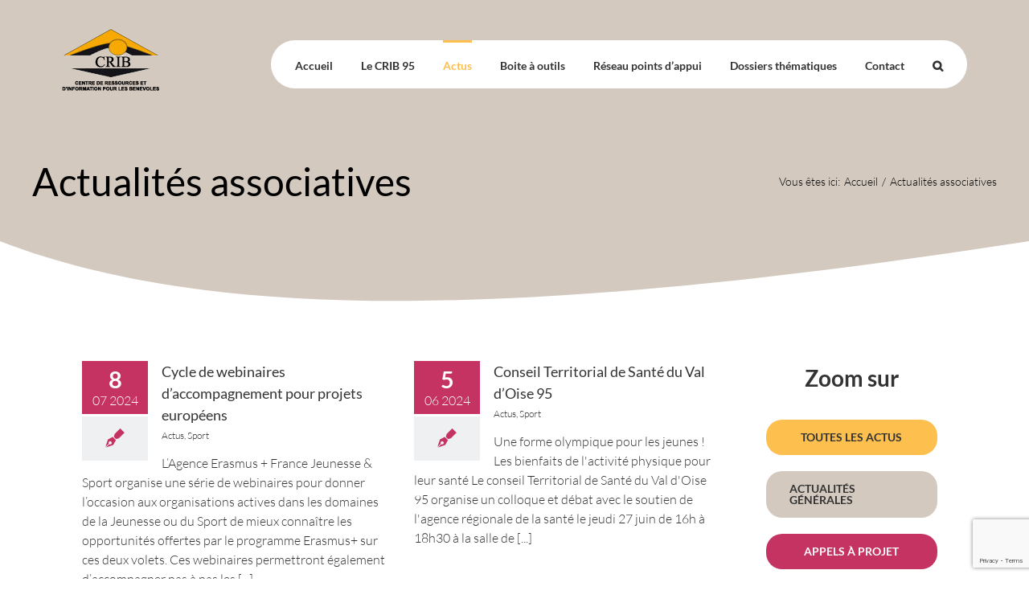

--- FILE ---
content_type: text/html; charset=utf-8
request_url: https://www.google.com/recaptcha/api2/anchor?ar=1&k=6LcQxy0lAAAAAPS0Wrg4AfH5D_QoiC5_1QMKC4TG&co=aHR0cHM6Ly93d3cuY3JpYjk1LmNvbTo0NDM.&hl=en&v=PoyoqOPhxBO7pBk68S4YbpHZ&size=invisible&anchor-ms=20000&execute-ms=30000&cb=r6f3yy3a0n31
body_size: 48733
content:
<!DOCTYPE HTML><html dir="ltr" lang="en"><head><meta http-equiv="Content-Type" content="text/html; charset=UTF-8">
<meta http-equiv="X-UA-Compatible" content="IE=edge">
<title>reCAPTCHA</title>
<style type="text/css">
/* cyrillic-ext */
@font-face {
  font-family: 'Roboto';
  font-style: normal;
  font-weight: 400;
  font-stretch: 100%;
  src: url(//fonts.gstatic.com/s/roboto/v48/KFO7CnqEu92Fr1ME7kSn66aGLdTylUAMa3GUBHMdazTgWw.woff2) format('woff2');
  unicode-range: U+0460-052F, U+1C80-1C8A, U+20B4, U+2DE0-2DFF, U+A640-A69F, U+FE2E-FE2F;
}
/* cyrillic */
@font-face {
  font-family: 'Roboto';
  font-style: normal;
  font-weight: 400;
  font-stretch: 100%;
  src: url(//fonts.gstatic.com/s/roboto/v48/KFO7CnqEu92Fr1ME7kSn66aGLdTylUAMa3iUBHMdazTgWw.woff2) format('woff2');
  unicode-range: U+0301, U+0400-045F, U+0490-0491, U+04B0-04B1, U+2116;
}
/* greek-ext */
@font-face {
  font-family: 'Roboto';
  font-style: normal;
  font-weight: 400;
  font-stretch: 100%;
  src: url(//fonts.gstatic.com/s/roboto/v48/KFO7CnqEu92Fr1ME7kSn66aGLdTylUAMa3CUBHMdazTgWw.woff2) format('woff2');
  unicode-range: U+1F00-1FFF;
}
/* greek */
@font-face {
  font-family: 'Roboto';
  font-style: normal;
  font-weight: 400;
  font-stretch: 100%;
  src: url(//fonts.gstatic.com/s/roboto/v48/KFO7CnqEu92Fr1ME7kSn66aGLdTylUAMa3-UBHMdazTgWw.woff2) format('woff2');
  unicode-range: U+0370-0377, U+037A-037F, U+0384-038A, U+038C, U+038E-03A1, U+03A3-03FF;
}
/* math */
@font-face {
  font-family: 'Roboto';
  font-style: normal;
  font-weight: 400;
  font-stretch: 100%;
  src: url(//fonts.gstatic.com/s/roboto/v48/KFO7CnqEu92Fr1ME7kSn66aGLdTylUAMawCUBHMdazTgWw.woff2) format('woff2');
  unicode-range: U+0302-0303, U+0305, U+0307-0308, U+0310, U+0312, U+0315, U+031A, U+0326-0327, U+032C, U+032F-0330, U+0332-0333, U+0338, U+033A, U+0346, U+034D, U+0391-03A1, U+03A3-03A9, U+03B1-03C9, U+03D1, U+03D5-03D6, U+03F0-03F1, U+03F4-03F5, U+2016-2017, U+2034-2038, U+203C, U+2040, U+2043, U+2047, U+2050, U+2057, U+205F, U+2070-2071, U+2074-208E, U+2090-209C, U+20D0-20DC, U+20E1, U+20E5-20EF, U+2100-2112, U+2114-2115, U+2117-2121, U+2123-214F, U+2190, U+2192, U+2194-21AE, U+21B0-21E5, U+21F1-21F2, U+21F4-2211, U+2213-2214, U+2216-22FF, U+2308-230B, U+2310, U+2319, U+231C-2321, U+2336-237A, U+237C, U+2395, U+239B-23B7, U+23D0, U+23DC-23E1, U+2474-2475, U+25AF, U+25B3, U+25B7, U+25BD, U+25C1, U+25CA, U+25CC, U+25FB, U+266D-266F, U+27C0-27FF, U+2900-2AFF, U+2B0E-2B11, U+2B30-2B4C, U+2BFE, U+3030, U+FF5B, U+FF5D, U+1D400-1D7FF, U+1EE00-1EEFF;
}
/* symbols */
@font-face {
  font-family: 'Roboto';
  font-style: normal;
  font-weight: 400;
  font-stretch: 100%;
  src: url(//fonts.gstatic.com/s/roboto/v48/KFO7CnqEu92Fr1ME7kSn66aGLdTylUAMaxKUBHMdazTgWw.woff2) format('woff2');
  unicode-range: U+0001-000C, U+000E-001F, U+007F-009F, U+20DD-20E0, U+20E2-20E4, U+2150-218F, U+2190, U+2192, U+2194-2199, U+21AF, U+21E6-21F0, U+21F3, U+2218-2219, U+2299, U+22C4-22C6, U+2300-243F, U+2440-244A, U+2460-24FF, U+25A0-27BF, U+2800-28FF, U+2921-2922, U+2981, U+29BF, U+29EB, U+2B00-2BFF, U+4DC0-4DFF, U+FFF9-FFFB, U+10140-1018E, U+10190-1019C, U+101A0, U+101D0-101FD, U+102E0-102FB, U+10E60-10E7E, U+1D2C0-1D2D3, U+1D2E0-1D37F, U+1F000-1F0FF, U+1F100-1F1AD, U+1F1E6-1F1FF, U+1F30D-1F30F, U+1F315, U+1F31C, U+1F31E, U+1F320-1F32C, U+1F336, U+1F378, U+1F37D, U+1F382, U+1F393-1F39F, U+1F3A7-1F3A8, U+1F3AC-1F3AF, U+1F3C2, U+1F3C4-1F3C6, U+1F3CA-1F3CE, U+1F3D4-1F3E0, U+1F3ED, U+1F3F1-1F3F3, U+1F3F5-1F3F7, U+1F408, U+1F415, U+1F41F, U+1F426, U+1F43F, U+1F441-1F442, U+1F444, U+1F446-1F449, U+1F44C-1F44E, U+1F453, U+1F46A, U+1F47D, U+1F4A3, U+1F4B0, U+1F4B3, U+1F4B9, U+1F4BB, U+1F4BF, U+1F4C8-1F4CB, U+1F4D6, U+1F4DA, U+1F4DF, U+1F4E3-1F4E6, U+1F4EA-1F4ED, U+1F4F7, U+1F4F9-1F4FB, U+1F4FD-1F4FE, U+1F503, U+1F507-1F50B, U+1F50D, U+1F512-1F513, U+1F53E-1F54A, U+1F54F-1F5FA, U+1F610, U+1F650-1F67F, U+1F687, U+1F68D, U+1F691, U+1F694, U+1F698, U+1F6AD, U+1F6B2, U+1F6B9-1F6BA, U+1F6BC, U+1F6C6-1F6CF, U+1F6D3-1F6D7, U+1F6E0-1F6EA, U+1F6F0-1F6F3, U+1F6F7-1F6FC, U+1F700-1F7FF, U+1F800-1F80B, U+1F810-1F847, U+1F850-1F859, U+1F860-1F887, U+1F890-1F8AD, U+1F8B0-1F8BB, U+1F8C0-1F8C1, U+1F900-1F90B, U+1F93B, U+1F946, U+1F984, U+1F996, U+1F9E9, U+1FA00-1FA6F, U+1FA70-1FA7C, U+1FA80-1FA89, U+1FA8F-1FAC6, U+1FACE-1FADC, U+1FADF-1FAE9, U+1FAF0-1FAF8, U+1FB00-1FBFF;
}
/* vietnamese */
@font-face {
  font-family: 'Roboto';
  font-style: normal;
  font-weight: 400;
  font-stretch: 100%;
  src: url(//fonts.gstatic.com/s/roboto/v48/KFO7CnqEu92Fr1ME7kSn66aGLdTylUAMa3OUBHMdazTgWw.woff2) format('woff2');
  unicode-range: U+0102-0103, U+0110-0111, U+0128-0129, U+0168-0169, U+01A0-01A1, U+01AF-01B0, U+0300-0301, U+0303-0304, U+0308-0309, U+0323, U+0329, U+1EA0-1EF9, U+20AB;
}
/* latin-ext */
@font-face {
  font-family: 'Roboto';
  font-style: normal;
  font-weight: 400;
  font-stretch: 100%;
  src: url(//fonts.gstatic.com/s/roboto/v48/KFO7CnqEu92Fr1ME7kSn66aGLdTylUAMa3KUBHMdazTgWw.woff2) format('woff2');
  unicode-range: U+0100-02BA, U+02BD-02C5, U+02C7-02CC, U+02CE-02D7, U+02DD-02FF, U+0304, U+0308, U+0329, U+1D00-1DBF, U+1E00-1E9F, U+1EF2-1EFF, U+2020, U+20A0-20AB, U+20AD-20C0, U+2113, U+2C60-2C7F, U+A720-A7FF;
}
/* latin */
@font-face {
  font-family: 'Roboto';
  font-style: normal;
  font-weight: 400;
  font-stretch: 100%;
  src: url(//fonts.gstatic.com/s/roboto/v48/KFO7CnqEu92Fr1ME7kSn66aGLdTylUAMa3yUBHMdazQ.woff2) format('woff2');
  unicode-range: U+0000-00FF, U+0131, U+0152-0153, U+02BB-02BC, U+02C6, U+02DA, U+02DC, U+0304, U+0308, U+0329, U+2000-206F, U+20AC, U+2122, U+2191, U+2193, U+2212, U+2215, U+FEFF, U+FFFD;
}
/* cyrillic-ext */
@font-face {
  font-family: 'Roboto';
  font-style: normal;
  font-weight: 500;
  font-stretch: 100%;
  src: url(//fonts.gstatic.com/s/roboto/v48/KFO7CnqEu92Fr1ME7kSn66aGLdTylUAMa3GUBHMdazTgWw.woff2) format('woff2');
  unicode-range: U+0460-052F, U+1C80-1C8A, U+20B4, U+2DE0-2DFF, U+A640-A69F, U+FE2E-FE2F;
}
/* cyrillic */
@font-face {
  font-family: 'Roboto';
  font-style: normal;
  font-weight: 500;
  font-stretch: 100%;
  src: url(//fonts.gstatic.com/s/roboto/v48/KFO7CnqEu92Fr1ME7kSn66aGLdTylUAMa3iUBHMdazTgWw.woff2) format('woff2');
  unicode-range: U+0301, U+0400-045F, U+0490-0491, U+04B0-04B1, U+2116;
}
/* greek-ext */
@font-face {
  font-family: 'Roboto';
  font-style: normal;
  font-weight: 500;
  font-stretch: 100%;
  src: url(//fonts.gstatic.com/s/roboto/v48/KFO7CnqEu92Fr1ME7kSn66aGLdTylUAMa3CUBHMdazTgWw.woff2) format('woff2');
  unicode-range: U+1F00-1FFF;
}
/* greek */
@font-face {
  font-family: 'Roboto';
  font-style: normal;
  font-weight: 500;
  font-stretch: 100%;
  src: url(//fonts.gstatic.com/s/roboto/v48/KFO7CnqEu92Fr1ME7kSn66aGLdTylUAMa3-UBHMdazTgWw.woff2) format('woff2');
  unicode-range: U+0370-0377, U+037A-037F, U+0384-038A, U+038C, U+038E-03A1, U+03A3-03FF;
}
/* math */
@font-face {
  font-family: 'Roboto';
  font-style: normal;
  font-weight: 500;
  font-stretch: 100%;
  src: url(//fonts.gstatic.com/s/roboto/v48/KFO7CnqEu92Fr1ME7kSn66aGLdTylUAMawCUBHMdazTgWw.woff2) format('woff2');
  unicode-range: U+0302-0303, U+0305, U+0307-0308, U+0310, U+0312, U+0315, U+031A, U+0326-0327, U+032C, U+032F-0330, U+0332-0333, U+0338, U+033A, U+0346, U+034D, U+0391-03A1, U+03A3-03A9, U+03B1-03C9, U+03D1, U+03D5-03D6, U+03F0-03F1, U+03F4-03F5, U+2016-2017, U+2034-2038, U+203C, U+2040, U+2043, U+2047, U+2050, U+2057, U+205F, U+2070-2071, U+2074-208E, U+2090-209C, U+20D0-20DC, U+20E1, U+20E5-20EF, U+2100-2112, U+2114-2115, U+2117-2121, U+2123-214F, U+2190, U+2192, U+2194-21AE, U+21B0-21E5, U+21F1-21F2, U+21F4-2211, U+2213-2214, U+2216-22FF, U+2308-230B, U+2310, U+2319, U+231C-2321, U+2336-237A, U+237C, U+2395, U+239B-23B7, U+23D0, U+23DC-23E1, U+2474-2475, U+25AF, U+25B3, U+25B7, U+25BD, U+25C1, U+25CA, U+25CC, U+25FB, U+266D-266F, U+27C0-27FF, U+2900-2AFF, U+2B0E-2B11, U+2B30-2B4C, U+2BFE, U+3030, U+FF5B, U+FF5D, U+1D400-1D7FF, U+1EE00-1EEFF;
}
/* symbols */
@font-face {
  font-family: 'Roboto';
  font-style: normal;
  font-weight: 500;
  font-stretch: 100%;
  src: url(//fonts.gstatic.com/s/roboto/v48/KFO7CnqEu92Fr1ME7kSn66aGLdTylUAMaxKUBHMdazTgWw.woff2) format('woff2');
  unicode-range: U+0001-000C, U+000E-001F, U+007F-009F, U+20DD-20E0, U+20E2-20E4, U+2150-218F, U+2190, U+2192, U+2194-2199, U+21AF, U+21E6-21F0, U+21F3, U+2218-2219, U+2299, U+22C4-22C6, U+2300-243F, U+2440-244A, U+2460-24FF, U+25A0-27BF, U+2800-28FF, U+2921-2922, U+2981, U+29BF, U+29EB, U+2B00-2BFF, U+4DC0-4DFF, U+FFF9-FFFB, U+10140-1018E, U+10190-1019C, U+101A0, U+101D0-101FD, U+102E0-102FB, U+10E60-10E7E, U+1D2C0-1D2D3, U+1D2E0-1D37F, U+1F000-1F0FF, U+1F100-1F1AD, U+1F1E6-1F1FF, U+1F30D-1F30F, U+1F315, U+1F31C, U+1F31E, U+1F320-1F32C, U+1F336, U+1F378, U+1F37D, U+1F382, U+1F393-1F39F, U+1F3A7-1F3A8, U+1F3AC-1F3AF, U+1F3C2, U+1F3C4-1F3C6, U+1F3CA-1F3CE, U+1F3D4-1F3E0, U+1F3ED, U+1F3F1-1F3F3, U+1F3F5-1F3F7, U+1F408, U+1F415, U+1F41F, U+1F426, U+1F43F, U+1F441-1F442, U+1F444, U+1F446-1F449, U+1F44C-1F44E, U+1F453, U+1F46A, U+1F47D, U+1F4A3, U+1F4B0, U+1F4B3, U+1F4B9, U+1F4BB, U+1F4BF, U+1F4C8-1F4CB, U+1F4D6, U+1F4DA, U+1F4DF, U+1F4E3-1F4E6, U+1F4EA-1F4ED, U+1F4F7, U+1F4F9-1F4FB, U+1F4FD-1F4FE, U+1F503, U+1F507-1F50B, U+1F50D, U+1F512-1F513, U+1F53E-1F54A, U+1F54F-1F5FA, U+1F610, U+1F650-1F67F, U+1F687, U+1F68D, U+1F691, U+1F694, U+1F698, U+1F6AD, U+1F6B2, U+1F6B9-1F6BA, U+1F6BC, U+1F6C6-1F6CF, U+1F6D3-1F6D7, U+1F6E0-1F6EA, U+1F6F0-1F6F3, U+1F6F7-1F6FC, U+1F700-1F7FF, U+1F800-1F80B, U+1F810-1F847, U+1F850-1F859, U+1F860-1F887, U+1F890-1F8AD, U+1F8B0-1F8BB, U+1F8C0-1F8C1, U+1F900-1F90B, U+1F93B, U+1F946, U+1F984, U+1F996, U+1F9E9, U+1FA00-1FA6F, U+1FA70-1FA7C, U+1FA80-1FA89, U+1FA8F-1FAC6, U+1FACE-1FADC, U+1FADF-1FAE9, U+1FAF0-1FAF8, U+1FB00-1FBFF;
}
/* vietnamese */
@font-face {
  font-family: 'Roboto';
  font-style: normal;
  font-weight: 500;
  font-stretch: 100%;
  src: url(//fonts.gstatic.com/s/roboto/v48/KFO7CnqEu92Fr1ME7kSn66aGLdTylUAMa3OUBHMdazTgWw.woff2) format('woff2');
  unicode-range: U+0102-0103, U+0110-0111, U+0128-0129, U+0168-0169, U+01A0-01A1, U+01AF-01B0, U+0300-0301, U+0303-0304, U+0308-0309, U+0323, U+0329, U+1EA0-1EF9, U+20AB;
}
/* latin-ext */
@font-face {
  font-family: 'Roboto';
  font-style: normal;
  font-weight: 500;
  font-stretch: 100%;
  src: url(//fonts.gstatic.com/s/roboto/v48/KFO7CnqEu92Fr1ME7kSn66aGLdTylUAMa3KUBHMdazTgWw.woff2) format('woff2');
  unicode-range: U+0100-02BA, U+02BD-02C5, U+02C7-02CC, U+02CE-02D7, U+02DD-02FF, U+0304, U+0308, U+0329, U+1D00-1DBF, U+1E00-1E9F, U+1EF2-1EFF, U+2020, U+20A0-20AB, U+20AD-20C0, U+2113, U+2C60-2C7F, U+A720-A7FF;
}
/* latin */
@font-face {
  font-family: 'Roboto';
  font-style: normal;
  font-weight: 500;
  font-stretch: 100%;
  src: url(//fonts.gstatic.com/s/roboto/v48/KFO7CnqEu92Fr1ME7kSn66aGLdTylUAMa3yUBHMdazQ.woff2) format('woff2');
  unicode-range: U+0000-00FF, U+0131, U+0152-0153, U+02BB-02BC, U+02C6, U+02DA, U+02DC, U+0304, U+0308, U+0329, U+2000-206F, U+20AC, U+2122, U+2191, U+2193, U+2212, U+2215, U+FEFF, U+FFFD;
}
/* cyrillic-ext */
@font-face {
  font-family: 'Roboto';
  font-style: normal;
  font-weight: 900;
  font-stretch: 100%;
  src: url(//fonts.gstatic.com/s/roboto/v48/KFO7CnqEu92Fr1ME7kSn66aGLdTylUAMa3GUBHMdazTgWw.woff2) format('woff2');
  unicode-range: U+0460-052F, U+1C80-1C8A, U+20B4, U+2DE0-2DFF, U+A640-A69F, U+FE2E-FE2F;
}
/* cyrillic */
@font-face {
  font-family: 'Roboto';
  font-style: normal;
  font-weight: 900;
  font-stretch: 100%;
  src: url(//fonts.gstatic.com/s/roboto/v48/KFO7CnqEu92Fr1ME7kSn66aGLdTylUAMa3iUBHMdazTgWw.woff2) format('woff2');
  unicode-range: U+0301, U+0400-045F, U+0490-0491, U+04B0-04B1, U+2116;
}
/* greek-ext */
@font-face {
  font-family: 'Roboto';
  font-style: normal;
  font-weight: 900;
  font-stretch: 100%;
  src: url(//fonts.gstatic.com/s/roboto/v48/KFO7CnqEu92Fr1ME7kSn66aGLdTylUAMa3CUBHMdazTgWw.woff2) format('woff2');
  unicode-range: U+1F00-1FFF;
}
/* greek */
@font-face {
  font-family: 'Roboto';
  font-style: normal;
  font-weight: 900;
  font-stretch: 100%;
  src: url(//fonts.gstatic.com/s/roboto/v48/KFO7CnqEu92Fr1ME7kSn66aGLdTylUAMa3-UBHMdazTgWw.woff2) format('woff2');
  unicode-range: U+0370-0377, U+037A-037F, U+0384-038A, U+038C, U+038E-03A1, U+03A3-03FF;
}
/* math */
@font-face {
  font-family: 'Roboto';
  font-style: normal;
  font-weight: 900;
  font-stretch: 100%;
  src: url(//fonts.gstatic.com/s/roboto/v48/KFO7CnqEu92Fr1ME7kSn66aGLdTylUAMawCUBHMdazTgWw.woff2) format('woff2');
  unicode-range: U+0302-0303, U+0305, U+0307-0308, U+0310, U+0312, U+0315, U+031A, U+0326-0327, U+032C, U+032F-0330, U+0332-0333, U+0338, U+033A, U+0346, U+034D, U+0391-03A1, U+03A3-03A9, U+03B1-03C9, U+03D1, U+03D5-03D6, U+03F0-03F1, U+03F4-03F5, U+2016-2017, U+2034-2038, U+203C, U+2040, U+2043, U+2047, U+2050, U+2057, U+205F, U+2070-2071, U+2074-208E, U+2090-209C, U+20D0-20DC, U+20E1, U+20E5-20EF, U+2100-2112, U+2114-2115, U+2117-2121, U+2123-214F, U+2190, U+2192, U+2194-21AE, U+21B0-21E5, U+21F1-21F2, U+21F4-2211, U+2213-2214, U+2216-22FF, U+2308-230B, U+2310, U+2319, U+231C-2321, U+2336-237A, U+237C, U+2395, U+239B-23B7, U+23D0, U+23DC-23E1, U+2474-2475, U+25AF, U+25B3, U+25B7, U+25BD, U+25C1, U+25CA, U+25CC, U+25FB, U+266D-266F, U+27C0-27FF, U+2900-2AFF, U+2B0E-2B11, U+2B30-2B4C, U+2BFE, U+3030, U+FF5B, U+FF5D, U+1D400-1D7FF, U+1EE00-1EEFF;
}
/* symbols */
@font-face {
  font-family: 'Roboto';
  font-style: normal;
  font-weight: 900;
  font-stretch: 100%;
  src: url(//fonts.gstatic.com/s/roboto/v48/KFO7CnqEu92Fr1ME7kSn66aGLdTylUAMaxKUBHMdazTgWw.woff2) format('woff2');
  unicode-range: U+0001-000C, U+000E-001F, U+007F-009F, U+20DD-20E0, U+20E2-20E4, U+2150-218F, U+2190, U+2192, U+2194-2199, U+21AF, U+21E6-21F0, U+21F3, U+2218-2219, U+2299, U+22C4-22C6, U+2300-243F, U+2440-244A, U+2460-24FF, U+25A0-27BF, U+2800-28FF, U+2921-2922, U+2981, U+29BF, U+29EB, U+2B00-2BFF, U+4DC0-4DFF, U+FFF9-FFFB, U+10140-1018E, U+10190-1019C, U+101A0, U+101D0-101FD, U+102E0-102FB, U+10E60-10E7E, U+1D2C0-1D2D3, U+1D2E0-1D37F, U+1F000-1F0FF, U+1F100-1F1AD, U+1F1E6-1F1FF, U+1F30D-1F30F, U+1F315, U+1F31C, U+1F31E, U+1F320-1F32C, U+1F336, U+1F378, U+1F37D, U+1F382, U+1F393-1F39F, U+1F3A7-1F3A8, U+1F3AC-1F3AF, U+1F3C2, U+1F3C4-1F3C6, U+1F3CA-1F3CE, U+1F3D4-1F3E0, U+1F3ED, U+1F3F1-1F3F3, U+1F3F5-1F3F7, U+1F408, U+1F415, U+1F41F, U+1F426, U+1F43F, U+1F441-1F442, U+1F444, U+1F446-1F449, U+1F44C-1F44E, U+1F453, U+1F46A, U+1F47D, U+1F4A3, U+1F4B0, U+1F4B3, U+1F4B9, U+1F4BB, U+1F4BF, U+1F4C8-1F4CB, U+1F4D6, U+1F4DA, U+1F4DF, U+1F4E3-1F4E6, U+1F4EA-1F4ED, U+1F4F7, U+1F4F9-1F4FB, U+1F4FD-1F4FE, U+1F503, U+1F507-1F50B, U+1F50D, U+1F512-1F513, U+1F53E-1F54A, U+1F54F-1F5FA, U+1F610, U+1F650-1F67F, U+1F687, U+1F68D, U+1F691, U+1F694, U+1F698, U+1F6AD, U+1F6B2, U+1F6B9-1F6BA, U+1F6BC, U+1F6C6-1F6CF, U+1F6D3-1F6D7, U+1F6E0-1F6EA, U+1F6F0-1F6F3, U+1F6F7-1F6FC, U+1F700-1F7FF, U+1F800-1F80B, U+1F810-1F847, U+1F850-1F859, U+1F860-1F887, U+1F890-1F8AD, U+1F8B0-1F8BB, U+1F8C0-1F8C1, U+1F900-1F90B, U+1F93B, U+1F946, U+1F984, U+1F996, U+1F9E9, U+1FA00-1FA6F, U+1FA70-1FA7C, U+1FA80-1FA89, U+1FA8F-1FAC6, U+1FACE-1FADC, U+1FADF-1FAE9, U+1FAF0-1FAF8, U+1FB00-1FBFF;
}
/* vietnamese */
@font-face {
  font-family: 'Roboto';
  font-style: normal;
  font-weight: 900;
  font-stretch: 100%;
  src: url(//fonts.gstatic.com/s/roboto/v48/KFO7CnqEu92Fr1ME7kSn66aGLdTylUAMa3OUBHMdazTgWw.woff2) format('woff2');
  unicode-range: U+0102-0103, U+0110-0111, U+0128-0129, U+0168-0169, U+01A0-01A1, U+01AF-01B0, U+0300-0301, U+0303-0304, U+0308-0309, U+0323, U+0329, U+1EA0-1EF9, U+20AB;
}
/* latin-ext */
@font-face {
  font-family: 'Roboto';
  font-style: normal;
  font-weight: 900;
  font-stretch: 100%;
  src: url(//fonts.gstatic.com/s/roboto/v48/KFO7CnqEu92Fr1ME7kSn66aGLdTylUAMa3KUBHMdazTgWw.woff2) format('woff2');
  unicode-range: U+0100-02BA, U+02BD-02C5, U+02C7-02CC, U+02CE-02D7, U+02DD-02FF, U+0304, U+0308, U+0329, U+1D00-1DBF, U+1E00-1E9F, U+1EF2-1EFF, U+2020, U+20A0-20AB, U+20AD-20C0, U+2113, U+2C60-2C7F, U+A720-A7FF;
}
/* latin */
@font-face {
  font-family: 'Roboto';
  font-style: normal;
  font-weight: 900;
  font-stretch: 100%;
  src: url(//fonts.gstatic.com/s/roboto/v48/KFO7CnqEu92Fr1ME7kSn66aGLdTylUAMa3yUBHMdazQ.woff2) format('woff2');
  unicode-range: U+0000-00FF, U+0131, U+0152-0153, U+02BB-02BC, U+02C6, U+02DA, U+02DC, U+0304, U+0308, U+0329, U+2000-206F, U+20AC, U+2122, U+2191, U+2193, U+2212, U+2215, U+FEFF, U+FFFD;
}

</style>
<link rel="stylesheet" type="text/css" href="https://www.gstatic.com/recaptcha/releases/PoyoqOPhxBO7pBk68S4YbpHZ/styles__ltr.css">
<script nonce="-TB0cDqokod05esPOIQdrg" type="text/javascript">window['__recaptcha_api'] = 'https://www.google.com/recaptcha/api2/';</script>
<script type="text/javascript" src="https://www.gstatic.com/recaptcha/releases/PoyoqOPhxBO7pBk68S4YbpHZ/recaptcha__en.js" nonce="-TB0cDqokod05esPOIQdrg">
      
    </script></head>
<body><div id="rc-anchor-alert" class="rc-anchor-alert"></div>
<input type="hidden" id="recaptcha-token" value="[base64]">
<script type="text/javascript" nonce="-TB0cDqokod05esPOIQdrg">
      recaptcha.anchor.Main.init("[\x22ainput\x22,[\x22bgdata\x22,\x22\x22,\[base64]/[base64]/[base64]/[base64]/[base64]/UltsKytdPUU6KEU8MjA0OD9SW2wrK109RT4+NnwxOTI6KChFJjY0NTEyKT09NTUyOTYmJk0rMTxjLmxlbmd0aCYmKGMuY2hhckNvZGVBdChNKzEpJjY0NTEyKT09NTYzMjA/[base64]/[base64]/[base64]/[base64]/[base64]/[base64]/[base64]\x22,\[base64]\x22,\x22eBVAw44DwpPDlMO0woNaT08+w4MNSEbDucKuVw0TeFlcZFZtdxppwrFQwpjCsgYLw44Sw48gwpcew7Yrw7kkwq8Qw6fDsATCkCNWw7rDp2lVAyUaQnQCwqF9P0UNS2fCscOXw7/[base64]/DoMK3w77Dix4FK348H8O/TBLDuiDCnWEUUnwVTMOSw6vDkMKnc8KPw4wvA8KrIsK9wrAPwpgRbMKEw4cQwo7CnEoyUUYKwqHCvVTDucK0NVPCtMKwwrEPwr3Ctw/[base64]/DocO0wrYOw4hbLGdfw7PCoCAPWcObwrsDwpLCgcK6JVU/w7rDmCxtwo3DqwZ6LnPCqX/DnMOUVktpw7rDosO+w5gSwrDDu23CvHTCr0TDrmInAzLCl8Kkw71FN8KNKBRIw70tw4suwqjDiw8UEsO+w5vDnMK+wq/DnMKlNsKSJcOZD8ODVcK+FsK6w4PClcOhVMKIf2NhwoXCtsKxFcKtWcO1fj/[base64]/w6PDsWvCkcK+DXPCjcOuLcKCwqM7G8K3UsOsw4Umw6w7ISnDmhTDhGo3c8KDPlzCmBzDgWcaey1ww70Nw65KwoMfw4TDonXDmMKcw54TcsKqGVzChisjwr/DgMOqBjx+R8OHNMO5am/DssKmOAxpw7wSAMKuV8K3NHBpH8O2w4vDsXJZwpkhwojCqH/CkzvChQ44fGzCosKVwqLCp8KlQ23CpcOdUyYmG1MLw6zDlcKOY8KFbBnCmMORMVJqWyIow4k0SMKkwoLCgcOtwq5PZMOUbkQtwpHCrAt/LMKwwoTCuHseShg7w73DrMOPKMOYw63CpihjX8KhcmTDm2DDq2ssw5EGKcOsdMO8w6/ClCjDg3IIIsOwwq1RccOJw5DDjMKkw7FMA1shwrbDs8OWfgZdST/Cgg4eacOuWcK6C3Z/w53DmSLDl8KoacObBsOkHsO3T8KNc8OfwothwqRTCCbDoi41E2HDqgXDrj8/[base64]/DsGbDogDCrsOIwrNpw6HChcKpGGbDkmjCvn3Dn8OUwp7DkxXDtX4Lw6FnA8O1RcK4w4zDoD7CojDDuiHDmDMsAkcnwq8ZwonCsR8xXMODcMOXw5dvQTYQwp4ZcV7DpzzDo8Oxw47Dn8KUwowow5Jww4h/WsOawrQHwpfDr8Knw5wYwqjCs8OGfsKkU8O/EMK3Lwktw68fwqRoYMOXwpUjAVjDvMKYLcKLOQbCmMK9wonDiDvCk8Osw7YVw4oXwpIuw5PCgCU9K8Kael04JsKWw6FSMT0HwoHCpyDCkTdhw5rDmW7DjVHDpVVbw4VmwrnDvW8IGGTDkTDClMOsw548w7VrAcKkw5LDkn3Dv8OVwoZZw5TCkcO+w67Cm3/DgcKrw6dFZsOqYjbCkMOHw55yNm1uw408TcOqwqXCqX3DtMO3wofCkRDCicOxf0/CsHXCuyTDqB9iJcKOfcKaSMKxf8KXw7BrSsKbb0FMwpV6BcKsw6LDjC8mF0lvV3IYw7LDksKYw5ASWsOFEB8wczRDUMKYC252KRVCDSdxwoQcUsOfw5ECwp/CpMO7wqx0TTBrE8Kqw75Xwo/[base64]/CkUQRK8KYBG7DuRLDi8KSw7HCvllNTsKKN8KbCjHDgMOCNS7Cl8OVcUHCq8Kra0zDpMKndCTCggfDvQTCjyjDv1zDhAQCwozCmcOgTcKSw5ozwqZywrDCmsKjL3VvFyV4wrfDqsKIwosxwrLCkz/[base64]/w4rDvVUOw5Ffw6wewqzCujYBwqHCrcO+w4Rnw53DncKgw6gLC8OJwofDuGECasK4PsOLDBkdw55XViPDucK6f8Kfw5E+R8KuY1nDoU/Ch8K4wqLDm8KcwoRoPsKGUMK8wpLDlsKWw69Gw7/DpAvCt8KMwowzUglmEDMxwq3ChcKEV8OAfsOrFS/Chz7ChsOZw7kHwr9YF8OUdwZ8wqPCqMKNQlJ+J37CjcKdNyLCh3dsecOyPsKufAkBwrjDl8OnwpnDvShGeMOjw4jDhMK8w4ECw49Iw4Iow6DDnsOAQsOpC8Ouw6clw5ocHsKJBUMCw73ChTU/w77CizhAwoLDoHPDg1xWw4HCvcO3wqZXOTTDn8OIwr0xPMOpQcK6w6wzPsOIEFUiel3Dt8KSQcO8YMOsOyFyfcOKLsKSbnBGC3DDssKuw6I9cMKYHwolCkEow6rCg8OrCW3CgnnDnRfDsx3Cu8KXwrE8C8O9wr/[base64]/c8KGwqQLAMORwpZdwpN1eiN6U1zDrD5hIHRJw6dGwp/Dn8Kpw4/DtiNQwollw6QRGA5wwpLCjMOGWsOUWcOqdsKpbXEWwpdhw5PDn1vDszzCvXMlIMK3wqZTUsOrw7dRw6TCnxLDrSc2w5PDvcK4w47DlsOcIsOOworCkMKCwrhqQsKHdjB8w6jCl8OPwpLCr3QTHSIvGsK/LGHClMK+TArDu8KPw4XDs8KXw63Cq8OtacOzwqLDv8OqM8K6XsKTwoUNM03CrUFNa8K6w47Dp8Kwf8OuXcOhwqccHkLChTjDli5IZDEsbzhTYlYPwqlEwqAKw77Dl8KKFcKTwovDjwU9QGh+a8OKVibDqMOww7LCvsKzKmbCksO5c2PCkcKwXVbDnzg3wp/ClXIWwozDmQxHKi/[base64]/CoMOMVA/[base64]/DlsOLwrDCq0zDksOfw5zCgcKmwrJ1FzzDpMK+w5TDo8O8CAwRLGjDtsOjw5oFcMOxd8OIw5BWPcKNw759wpTCh8Khw4nDqcKwwrzCr1jDoQfCh1DCm8O4ecOHMcKzKcO7wo/DjcKUNSTCsh5vwqE+wrojw5jCpcK9wrZxwrzCj3UQcWYXwqIxw5bDuQbCn0dhwpXCsx9+CVPDnjF6w7bCtizDscOoR3tcMMKmw4rDq8KGwqE1NMKFwrXCjGrCvnjDhnQXw5BVRWQDw5FtwqUlw5sqO8K1TRnDqcOaHiXCimjCuirDnsK0VggLw7nChsOkST/Dg8KsWsKKwrEwU8KEw7oNTFdFdTcfwpHCgcOjUsKnw4jDr8OvdMOYw6xRHsO8D0vCqEDDsHTCocKTwpzCmhIjwoteSsKDMsKkEMK4NcOvZh3CncO5wokGLDzCqSVDw6/[base64]/Zj8/[base64]/JMKywqzDi2oTe1zCh8OQQg1uw6xRw6TCp8KxY8KbwrhVw47Ct8OGFVsYEMKFK8Obwp3CkX7CoMKQw5LCkMOaFsO8w5/DtsKZCBXCiMKaF8OtwqJeAT1DQsO0w414PcKsworChzfDlcK+WArDslDDgcKRKcKew4XDuMOow6lHw5Ajw486w4cpwrXDgE8YwrXDqcKGSmVewp1twr5nw44Vw6gDC8K9wpXCvyJWB8KBO8O2w7nDg8KOICzCoFLCnsOPGMKPSGXCu8Ovw4/Dv8OvRnTDn0ULwqYTw6fCmn1ww5YoASvCj8KYDsO6wrvCljYPwow6ORTDkyzDviNVJ8OyCzTDlCXDpGXDiMKHXcO+dlrDucO8BygmccKJaWTCr8KFUsOkScK9wolee17DucKDEMKRCcODw7bCqsK/[base64]/DlsOUw7rCjMOHwopgwp/CqsKhK2zCtmDCl3B7MsO2GMO4KHleEQ7Dihsbw743wqLDm2MgwqAZw51GBDPDtsO3wo7DpMOPTcOqMMOVcn/[base64]/[base64]/CugjDtUzDkMKmw6h1DcOuIsKww4ZPQ1LCk28FZMK2wporwrvDhVXDiVrDh8O/wofDm0bCg8O8w5jDjcKTcCVLJcKPw4nDqMOIDj3ChW/[base64]/Cq8OFwp3Ck0TCk8OAw7vDkAwwGMOdw57DvQjChX7Cp8O2L1bDvgbCssOyQlXCtl42ecKywpvDmU4TUAjChcKmw5E6fl06wq/[base64]/CqcK/dMOHYj0yKcOcw6F/csKVM8OHwps8OsK9wpTDisKNwoYoHy49f3I5w4vDjA1aFsKHfFvDqMOGRlDDhi7Cn8OLw5shw6DDqsOuwqsMbMKHw6YewojCsU/CgMOgwqFOScOGeRzDoMOHaBJTwqtpWG7CjMK/w7DDl8OewoY5acKAE3gvwqMhwotzw77Dok0cL8OQw73DvcOtw4jCosKbwoPDhTEWwq7Cr8Oyw7UpF8KIw5ZdworDrybCu8KGwoHDt2A5w6oew7rCkgzDq8K5w7lhIcKjwq7DucO+KRLCpBFfwpjCkUN8d8OIwrMYZh7Cl8KEVHzCpcOge8KWC8O7LcKxKW/CqsOrwoTCosKrw5zCoCV6w655w5tEwp8RbcKDwrkqekrChMOGb2jCpR0DCgI/[base64]/TVABA8OhwpjCqjvDny4hwpEJw4vCvsOHwq1ARkjCuWBTw4wHwq/DtcKNSH0cwoXCskYDDiEPw5rDjsKbS8OXw4bDvMOPwoXDsMKgwq8+wptaAw55VMKuw7/DvggAw7rDgsOWa8Odwp/CmMKXwpzCscKrwpjDk8K0w7jCiQ7DqDDCvcKKwq0kScK0w4Z2NmjDvVULFjbCp8OaeMKHF8OQw4LDsiAZa8KyLUrDlMKPR8OcwoFvwpk4woEiP8Kbwqhua8KDfj9Tw6MIwqTCoA/Do21tDUfCmzjDgRVJwrUawoXCkiUxw6/DmsO7wqsdUXbDmEfDlcOgFVXDnMOcwpAzFMOew4TDgz8iwq8dwrnCg8KXw5sAw5F4CnzCvA0Kw6dWwo/DksOcJGPCt20dCHbCpMOvwpIRw7jCgFvDo8Oow7bDncKGJ0YUwpdMw6ImFMOaW8K8w6TCv8Oiw6vCvMOpwrskTn/DqX9aCTNPw51Xe8KDwr9ewoZ0wqnDhsKrYsOrDhLCslrDiB/CucOnRR9Nw4jCgMKWTh3CpwQWw6/DssO5w43DsHpNw6UEHDPCgMONw4QAwrhUwoNmwp/Cmy7CvcOlXh7Dtk4iIjPDscOZw7/[base64]/CsiPCuDgnw5sawovCu1wkwr/CusK3wr/DpmHDmFbDrDzCn0QVw7HCnlEOGMKtRR3DrsOqRsKqw6nCkjg4BsKlNG7Dv2rCmzM/w40qw4zDsSvCiUzDmQnCi3ZDZMOSBMK9JcOad3TDpMOnwpdsw4nCjsO8wpHCuMKtw4jCqcODwo3DlMO5w60oaUpVSGjCrcKTMktlwoMYw4p0woDCgzfCgMOnLl/DsBPCpXXCvm57RiTDkSp/bigWwrUbw7kwQTfDpMOMw5jDn8OxCi99wpN5IsKtw4sgwq9fUcKrw6DCrzoBw6lFwobDhy5Lw7B/wqDDrjfDl0bCsMOLw4TCjcKbLMOVwoTDnWoXwo8VwqtcwrlGT8Ogw5xGK09xCQDDrV7CtsOHw5/DmhLDmsKKRirDtMOhw7/CicOQw5rCpcKXwrY5woUVwrhBfj5Vw70RwrEmwpnDkSLChkZKAQt/wpHDly5rw5HDrsO5wo3CqigUDsKTw4omw5bCpMOAR8ObPwnCkhnCg27Crw8Yw59Cw6HDtzlBZ8OyecK/KMKYw6VSIH9JKkPCpcOta1wDwrvCh2LDoRHCvsOQYcORwq82wpRlw5YAw6DCmH7CpB8vOCgcfiDDgS/DvhzDtT5qHcKTwqZaw4/DrXbCjcK6woDDtsKSSkrCh8KmwpU6woTCr8K5w7UlTcKVQsOYwqzCu8K0wrJIw5s5BMKUwrnDkMO+WMOGw7ojTsOjwrcpZ2XDnG3DkcKUS8OzRMKNwpfDriBaR8OMU8Kuw75Kw7AIw6MLw5I/JcOXfTHClFNxwp8qGFwhOV/Cp8OFw4chasOBw7jDosOTw5ZQVjRdcMOAw41aw4J5BVkca2bDhMObPFnDucO/[base64]/DgXM/w68zZC/CjMKKLcK1dsKkwqPCtMKOwojCpl7DglpMwqTDnMKXwq4EV8KpMRPCmsO/UFDCpQdTw7RSwpkoGlDCqHZ4wrnCt8KYwqc/[base64]/CuxwSw6s/w7oLwrjCm8ORw5nCkC1Fw5URPcKNIsOTZ8KXSsKzYnjCiQ1ndzZTwqPDu8OIecOdNw7DuMK2FsO4w6sowqnCrS7DnMO/wr3CmU7CvMK6w63Cj27CklHDlcO0woHDt8OAOsO/FMOYwqVza8K6wrsmw5bCtcKyasOHwqrDpnNXw7/Dtw9dwppGwp/ChEs0wqjDqsKPwq9dNcK3U8KucxrCkCQNfVstPcOXc8Kiw7cCfnnDjBLCmHbDi8OiwqbDuQQCwojDmFzCljzCvcKYP8OkS8KywprDp8OTDMKEw5jCusO8MMOcw491wqctJsK6KcKgSsOqw44hd2vCiMOPw5jDg25zA2/Co8O1QcOewqdnGMKEw4fDiMKSw4DCu8KdwrnCpkvCvcKqXcOFK8KnUsKuwqY+RMKRwoE+w70Tw7ZKZDbDucKXesKDUAvCn8ORw7PCoWsiwpFwBVk5wpjChxvCgsKew6s8wohaFX3CgcOQYsOvdjUrN8Oaw5nCkWfDhQjCsMKfKsKaw6l6w6/CmA0ew4Iow7rDk8OAaTEaw5xeQcKkUMOOMDYdw6/DjMOqfQZ0wpnCrWw3w5tePMOlwoEgwotRw6BRBMKFw6MZw4Q4YSpAMsO0wqoNwqDCjGkhYEXDiyN8w7rDp8K0w5lrwprChkM0c8OGR8OETk85wowXw7/Ds8OwDcOqwoI/w54mScOgw60hb0lDGMKrcsKPw5DDrcK0IMOdYjzDsF5xRTomRDV/wrHCo8KnNMKIAsOcw6DDhQ7Cnm/[base64]/CqsOOw50Qw5DDq2jDpSvDhyPCssOMLGAmOl07NGkiN8KWw7EBDystXMOORcO6PMOKw74TXW46bg9LwqHCj8KGem8/[base64]/[base64]/wqVkdAhrc2BXw7U/ORzDq1Jbw7vDjWjDk8KSUjjCn8Ksw5/DtcOEwps5woBbYBIfFydZEMOkw70Vbk5IwplPWsOqwrzDpMOvZD/DisK7w41uBC7CsxgzwrxdwrVzKsOdwrjChzZQacO3w40/wpDDuTzCjcO4GcK5WcO8H1fCuz/CjsOLwrbCuAUxT8O6w6nCpcOBIl7DisOlwqEDwqXDvsOOA8OIw7vCtsK3w6bCqsO3w4DCq8KUTMOcw6nCvWFnIRPCv8K5w5XDp8OhLTh/[base64]/[base64]/CgMOTw7PDt3sVScKtOsKTQmFQw77CisOAEMKLIsKcWG0gw47CtQsoIgM6wrjCgDHCvMKvw5XDq3/CuMOXeyfCocK9TsKywq/CqXVtasKLFsOyTsKXL8Ojw7nCvlDCjsKpcl8wwpcwA8OgDy4tKsKJcMOjw5TDtsOlw63ClsO8VMK7GRUCw77CkMKGwqt6wrDCuTHCqcKhwqDDtHLCmwzDgmoGw4fCh1VIw5HClyjDu144wqLDvm/Cn8OzUWbDnsOhw614KMK8HEtvP8KVw69jwozDmMKUw4PCkzMPdcO2w7jDhMKXw6ZVw6ArVsKXI1TCpU7DkcKOwp3CqsKdwpNHwpDCsXPCmAnCrcK5wppPGGwCW0HCj33CrCXDssKFwrjDnsKSGMOKXcKwwpFSIcOIwoUBw5pTwqZswoBlDcO7w4jCoT/CusKjMmInHMOGwpDDkGkOwoRMdsOQGsKyVRrCp1Z0L0PChDxOw7I6RsOtFsKdwrrCqmjCvSfCp8KAZ8Oww7PCnn3CoAnDsHTClzNIDsKEwrnCnAcuwpNhw5LCpXdfUnYVFi1RwpnDsRbDnMOeTi7DpsKdQAVEw6Eow7Yrw5xNw7fDig8fw57DukLCo8O5OBjDswo/[base64]/CnkDCvmsTR2oewrxhJmPChsKbw5N2MShmdnQ5wrV3wqsGMcKvR29iwrcjw7lOQzrCpsORwrRtw4bDqhluBMOHbWFJaMONw7nDg8OqBcKzH8ONbMKAw6sxPitWw5MWfGTCg0nDoMK0w7A8w4ARwo81eQzCs8KidFcuwprDg8K/w50owpTDoMOsw5ZeVi0nw5YUw5/CqcK8f8OAwqF3X8KPw6RUesKcw4tWAAXCol/CgwLChsKUc8OVw7DDjigjw4lKw7F0wqwfw7VGw4c7wrAVwrXDthbCjCvDhzzCjAsFwo1FWsOtwpRyLWVYOTFfw75zwrUOwqTCmkRbTsKXc8KzA8OGw6PDgUpaFsOxwpbCp8K/[base64]/[base64]/Co8KkZQdRCMKgw7Ejwo3Com94cMKhwpHCtsOgRG4HM8OcwpwFwovCssK2ckjDrmPDncKbw7d3wq/DicK9eMKHYwbDgMOcH1XCqsKGwqjCncKKw6lMw5/[base64]/CoHMYDcO/TDtvwrXCg8Kjw4bDo0N7wrMsworDkWTCpQ/CocKVwoDCuVJGYMOiwoPCsyHDgAQfw5InwozDlcOlJx1Bw7gAwoTDksOOw7BKAVLCkMOmPMK/dsKbFWFHRT4SRcOxw4oAGi/DkcKgWsKdZcK2wr3Cp8OJwoFbCsK4BsKyPHZuVcKlX8KbAsK5w68ZCMObwpzDqsOiTX7Di0LDjMK6M8KBwqoywrfDj8Oaw47ClcKoAUfDhsK7CErDpsO1w7zCsMKfHlzCocOyLMKBwrlyw7nCl8KQakbCrT9JOcOEwqLDpF/CoEIHNmfDkMOUGFrCmFXDlsOiBgFhHU3Dpg/CjMOKfQzDhHrDqMOxT8KBw58Pw5PDhsOSwoEjwq/DhCd4worCvT/CqxzDnMO0w48DcinDq8Krw5vChB7Dt8KhDsObwqc9CsO9M2zCl8KLwpTDl2LDk0NkwoBBCXYlcBEnwphFw5TCmEtvN8K7w757d8K/w4/CiMOUwrrDrlx/[base64]/wpjDuksLasOTLMKjwqpBw4NiwrNsB8OmYBEpwo/Dm8Kiw6TCsEfDncKSwpgewoslN35Zw707FTZfQMKdw4LDuAjCvsKrIMOZwpgkwqHDsTJswo3DpMK2woduL8OeYMKXwpxuwpPDv8KKNsO/J0wxwpMiwpnCqsK2HMOSwpPDmsKFwo/[base64]/wqvDu8OtWsKMw4LDgMOPwrrDqWVSSEjDqMKJaMO1w5xPPiY6w7hJOhfDuMOew57ChcOUaGPDgyDDjEHDg8OGwqMGSgzDqsOLw7JSw6TDjF17A8Kiw7NKJD/[base64]/CuMOgfnXDiHzCmUsfw6DDihlhLsKfwpLCh2vCjUplwoU3woXCkUfCl03DkXDDgMK7JMOXw6thXsO+M1bDmcOQw6fCqGsSGsOsw5nDlUjCtC5YPcK+MWzDosK0LzDCrQvCncOgKMOnwqtfMiPCqSHCrzVEw6rDgVjDl8K/[base64]/ClG1jwr9aLsKYwrLCisKtw6TDosOKw54EwpMJw5jDvMK7FMO/wpDDm3Q5elDCoMKdw4x+woxlwo1BwrDDqxo0bwlYD3JQbMOQJMOqccKpwq/Cn8KHMMOcw7wGwq1Aw7I6FAPCrzQwdQfDng7CoMKlw4DCtEtZUsOJw6/CpMK4ZsOhwrbCvHV9wqPCp1Qfwp9XJ8KnVlzCl0sVZ8OaesOKDMKow59swp0HTsK/[base64]/ClApHwpVfIcOzIjl8VMOVWMOcw6nDvifClFJ9EUrCmMKPEXZZUH5hw4/[base64]/CtcO7wq1fwpzDpwrDhxfDr183wqrCgmHCnx1icMKPccO7w7lTw6rChcOmRsKgVX1rb8Oww4bDk8Ogw5fDscK6w5HCnMO0YcKHSx/Cq0XDkcK3wpjCpMOgw7LCqMKyF8OYw6EtTEFBG1rDpMObEcOWwr5Qw6sCw7jDosKhwrQxwqTCnMOGc8Ouw6gyw4gTJMKjSkHChCzCkHt6wrfCuMK9NXjCrnMVazLCosKVdcKKwpBaw7TDksOFJCsOOMOEO25JRsOkU3/DvDkyw4rCrW9Jw4DCmg7CuQcbwqExwprDtcOkwoXChwwnc8OrXsKKbRpbWyPDgxjCicKjwrfDkR9Mw7LDp8KcDcOcN8OlfcK/[base64]/w53DvcOcXXhmWcKfw7xywq7Dp8O+PMKsw5XDoMKNw6hoAngswr7CqizCmcKEwr/[base64]/wpdnIMOIJ8ODw5rCj33CosOYVcKvw5YTwpk6EgoBw619wpo3I8OdfMO1Smg/woDDoMO0w5XCkcOVIcKsw7XDtsOGecKwRmfDsC7DojvCiEbDl8O9woTDpsObw5PCkwhMHwAyWMKWwrfCqxFQwohjeyXDkRfDnsKhwofCoB3DpVrCmMKuw53DgsKbwpXDqQ4/d8OEGMKrOxTDrgTDhW7DgMKbdjzCvlxRwpxrw7bCmsKdMglAwpQ2w4XCiEDDtwjDoSrCv8K4bRzCgjI2Jnx0w7Jow5TDnsOwbhMFw4sCZwsiSmVIQArDr8Kiwq/Dm3vDhWwbGT9HwpfDrUvCtSzCgcKgQ3vDocKqbh/Ck8OHLhUcUhN6CSlpYVXCohYIwpYcwpwbIMK/WcKxwpPCrDNAN8KHQmHClcO5wq/CkMOQwqTDp8Obw6vCrx7CrsKvG8KdwohuwpjCpEvDuQLCuH4/[base64]/Co3dLwp7DihJLSE5gw5kcw6XDs8OmdsKWw7XCu8OoHMO3asO0w40Fw7DCh0ZJwoBawpdYEcOSwpDCo8OrekPCoMOAwpsDDcO4wqPCk8OFB8OGw7dqayrDvR0Bw5nCqRjCjMOyJMOqaRlfw4PCgSB5woNKSsKyGlXDssK7w5N/wpfCi8K8esO9w60wKsKFK8Ofw54Xw6Zyw6rCrsOGw6M4wrfCjMKXwrfCnsKIRMK/wrcVcXsRQMKJSCDCpmXCuDHDusKIekhxwrp9w7ctw47Ciiliw5LCu8KkwqIeGcOtw6/CuzMDwqFVUGvCj2A4w7xGTDlMRQHCvicBGxtQw4NVw5YUw7TCgcOVw5/DgErDuGh7w5/CpUdydh/[base64]/IMKtwr9UJcKlwpjCgDXCqcOLV8KKL3TDnQU6w6jCiUDDtGYMw79YZw9wWQlRw4RmMANqw4DCnwN0HcO6QcK1IRBQdjLDoMKzwrt3w4TCongww7nDtSN1DsOIasKYdQ3ClEfDosKfJ8Kpwo/CssOWXMKub8KLFQAyw415wrnCiAd5dsO+wo4EwoHCnMKxGi3DjsOpwrx+MiTCpy9RwqDDhFLDksOxHMOAKsOyVMO9WR3Dm10/SsKya8OewqzDkGd3LsOpwqd1FCDCoMOfwpbDscObOnZVwq7ChFXCqR02w4QEw7hGwpHCvj43w4wiwqtOw7bCqsKKwpBlOwtpGF0IBSvDpkHCo8OpwqVlw5gUBMOIwo1SXT9YwoALw5/Dn8KywpJmQ0zDm8KUUsONMsOywr3CjcOJQhjDsisFZ8OGTsO4wp/[base64]/[base64]/Cg8Kaw6HCgF3DjsO5wojDgRPCoMK4fcOUVUcaOXHDtDbCsMKjdcKtJsK8a00vZSd6w5g4w5/[base64]/CnMK9w7vCscKaFy5dYxdqdcKTw63Ch8Kew5DCpVbDlA/DjMK6w5fDm1c0ccKyYMKlM0l9CMOiw7l4w4EMbknCosOYDD8JGsKww6PDgislwqk2OTs8G1bDtm7Dk8KWwpfDosK3BwHCkMKCw7TDqMKMNwEVJ2DCj8OrfATCjicaw6QAw7R1Sm/Co8O6wppIBmxkNcKRw59HU8KBw4puK2t4AyrDvlg2U8OOwqphwpXCkHnCv8O4wpRnSsO6O3dwIXIRwr3DrsO7RsKsw6vDngYIU2bDmDQwwr8/w5nCs014VT5nwonCgB88VGxnBMO9H8Kmw5gEw5fDoCrDlUpow7/[base64]/Cm0fCksKxZHfCpcKoc8OzXgJvCsODG8OINlzDkDNLwp8zwpEbZMOjw4zDgsKswq7CvcOpw7gxwrFCw7vDnHzCn8Orw4TCjwHCkMOEwpQEWcKzFnXCpcOMFMKtT8KswrbCmxLCqMKkLsK+XUUPw6rDusKLw5gfAMKNw6rCgjLDisKsB8KHw4ovw57Cq8OFw7/CmC4Gw4whw5jDpcOvOcKow7zCqcKNQMOZPj1/[base64]/CinbCmcO/CcKZFg7DocK6ZsOJwqjCvx3CtsOxSsK3S0TCljDDssOROQzCmgPDk8KZTcOjC0pyaEhFe2/[base64]/w5HCoSvCpsOrw5TChcOQWcOjDRjCtcKtw5rCnxsbSUbDuWLDpB7DpcOgZVtuesKcPcOZEy4DBj0Mw55aey3CmGh/K1ZvA8OKfAvCkMOowp/[base64]/ClWjDsMO8w7o+w4gsYUNcw4gQK3hKYcOHw7ATw6sfwrBQwrrDusOIw53DslzCo37DsMKMN2Q1HCHDhcOewrvCpW7Dsi1JShnDn8Ozd8OTw614cMKLw7TDr8KJMcKIYsO/wpJ1w4ZMw5VpwoHCnRbCqXoPYsKkw71gwq88d19Jwqd/wqPDrsKwwrbDrU5kfcKJw6bCtmxFwrnDmMO5c8OzXGPCqwHDgiPCj8KtYRzDn8KtS8KCwp9VWBwRTw/DvsKZfTHDkk07Ii5uFHfCoUjDucKOQcONOsKQCFzDljXDkz/Ct1gZwq4cScOXTsOwwrHCkWsiSnfCkcK9NzBow7N+wrs/w4Q+Qw4xwrIgE2zCvTbDsR1WwpjDpcKEwpxbw4zDmsOfalISfMKRMsOQwottVcOqw5QFKVERwrHCpyQdG8OTfcKZZcO6woEOIMKowpTCmHgHFzhTU8OBPsOKw7ksOBTDhlYmdMO6woPDhgDDpRxmw5/Dtg3CksKcw6DDqRA2AHt0GsOVwp8CSMOUwrfDtcKjwpLDnx0iw44tcltSAMONw5TChS8zZcKcwq3Cil9gEmHCkBAHecOiKcKEcR3DjsO8RcOjwpkIw4TDuwvDpzRCIA9LClPDi8O4TmrDrcKWX8KXI0QYBcKjw7UycMKcwrQfw5/CuyXCgcKVMkvDhznDnFbDp8KLw6h2b8KSwonDmsOyDsO0wo7DvcOfwrBYwqfDg8OPPx84w6DCj2BcRArCnsOJGcOaM1cafsOXDMO4GAM7wp4DRBnCthTDsFvCosKPH8O3OsKUw51ES09pw5N4PMOgNysAUD3Cv8OtwrEZE2UKw7pJw6/ChyTDu8Oew4HCvmY6MTEDTXIZw6Q0wqxHw68DH8KBcMO7L8OsXV9bESXCjSRFfcOrWSIlwovCsxNzwqLDlUPDq2rDnMKxwojCvcOIMsOkYsK/[base64]/CscOVw5HDiVTCr8K5wrp2QD/CnmXCvcK3fsOmw7PDiGBow4jDqTolwrzDuUvDogF9AsOrwq5dw5lHwoXDo8Otwo7CtWxMSSHDqcK8WUZCWcOfw6cjIV/Cv8OpwoXChkNmw7o0Y2cdwrEAw7/[base64]/[base64]/DrMOkJsODU8OQwqh6BMK/S8KDw6EHwoDCkhFiwokzG8O9wo7DoMKBZ8OKIcK0VFTDucONGMOFw4l8w5MMOWc/[base64]/[base64]/CisKRCw8fbQIJwr3CsFTDtG/CqC/CrsKewpw4wrg6w5J2f3ZMXBbCuB4FwpsCw5p8woPDnybDjRHCrsKXOAgNw6XDvsOdw4/CuCnCjcOibMOSw5Vowq0ib2tqOsKOwrTDkMOSworCg8K0AcOZbk3CthtXwqXDqsObKcKOwr9gwokcHsKdw4RgZ13Cp8OKwoNqYcK+SB/Cg8OUDiITMV40XWrCmH54dGjDpsKfFmx7YcKFesKXw6PCg2zDpMKTw4szw5fDhhnCv8KgSGXCo8OOGMKfAyLCmkPDnWM8wqB0w6wGwqDClWTCiMKgX3rCqcOhP03DpjHDskM/w6DDsww+wo0Nw4TCg2UKw4c8dsKFWMKJwojDvDMMwrnCrMO6eMOkwr1rw7slwoHCoHgVZnzDpHXDr8Opw7fCv2XDqXoFWAMmCsKBwq5uwpjDk8K3wrTCoVHCjiExwrgVUcKtwr3DvcKJw4HCixsrwrxSN8KJwozCksOpaXgSwp4pCcO/eMK8w6oHZSHDkxE4w53CrMKrcV8edkzCs8KeFMOswpXDs8KbZcKew5sMH8O1ZhzCqVnDrMK5ZcOEw7rDk8K/wrxpSCciw6p6ay3DkMOXwrt9BQ/DjhPCv8OnwphOfh9bw5DCnSMCwpkyCRnDh8OVw6nCtUFpw4tOwrHCoh/DsyJ8w57DuzPDisKEw69HU8KOwqLCmX/[base64]/DgMKlCHXDocOvwojCmMOLF00zQcKzwqQcwrbDqR15ZA0QwrwOw6FdFEt9K8O7wqJnTXbCrUfCsSw6wozDiMOEw6oXw7HDphdIw5/CpMKwasOsTHI6TwkIw7zDrRPDj3Z+DSbDvsOrFcK1w5Qzw417B8KNw7zDuwTDlVVaw7QuNsOlcsKww6TCoV9ZwoB/e1fDhMK+w5DChkjCtMKww78Lw6ITEAzCu20kU1LCvWvDvsK2KsOMIcK3woHCocKswp58b8OZwqJvPG/CvcO6ZQvCriIdD1jDhsKDw6vDrsKIw6R0wpbCi8Oaw79ew5oOw51bwo/DqTlTwr5vwopLwqBAQ8KJe8OSY8KUw7BgAsKYwrkgD8OUw7sTw5Bwwpsfw7LCucOCN8O9w7PCtA80woJpw5w/ZhRkwqLDscK6wrDDojvDksO3JcK2w7cmD8O5wpVkUUDDlcOGwpjCiDHCtsK6MsKvw77DoH7Cm8Kfwr4bwofDizJGcVYub8Oow7YAwojCisOjK8OfwozDusOhwo/Ck8OPEwgLEsK0CsKFXQQOCnrCoA9vwpsLdVrDmMKqPcK0UMKJwp8mwrTCmhBHw4XCkcKcd8O6birDrMKlwqNadA/[base64]/CucKNwoXDpSgsw7zDokfChMOEwqtPwq3ClS5ibMKtKsOsw4/ChsOpEx3CkVIKw6/[base64]/EC3Dv1/CgAhRwodiY8O8HGlbbMO1wrTCh0NBwqBrwqHChTBKw6bDkXcRODPCjMOPw4YUWcOBwpHCjcKYw6tJb2zCtWofNVo7K8OEcWNSVXrClsOhR2V+UVJWw5DClcOwwoHClsO6emQ0esK/wpY4wr4/w53DicKMCg/CvzlNQMOPcDnClcKKAjbDpMOPAsKSw79cwrDDsz/DpXnCtDLCjWHCnWnDpsKqO0I/w51pwrMdSMKlNsKUBxsJIyjDgWLDqi3DjivDpFbDoMO0wr1NwqjDvcK4HnrDjgzCucKmcgLDhEzDmcKzw5chS8OCMHAow67CuEjDmVbDicOwWcK7wovDmyASHyPCiyvDmnnClTdXURjCoMOFwpE7w5vDpMKyXRHCjjVFPHnDiMKUwr/Dr0zDpMOCFAjDjcOHXH5Ww65Hw5fDscOOWUzCqsOvCB8dA8O6DhHCmjHDtsO3N0XCliwQUMOLw77CpMOlLcOkw7nCmD4cwrM/wr9FKQXCscK6HcKnw68OHFB4bGhsecOeNS4ZDwTDmQl/JD5Hw5vCrQvChMKxw5LDvMO2wo0LfW/DlcK5woAMGSbCi8OZAQ5WwrBeJHtEN8Kow4XDu8KTw7piw5wFeA/DgXRDAcKCw4ZgQMKjw5ESwoQtbsKcwownFUUYw7FjLMKBw6VqwrfCiMKGJ0zCssKmShg2w6Yyw5B8dijClMO/NljDuygXFmMWVlEmwpBDGSLDjCnCqsK0Vh40KMK3GsORwplfclXDq3XCgSE3w6UOE0/DtcOuw4fDuQjDn8KJd8Oaw4t+HxV7aRvDqgEBwqLCoMOVWArCusKkbwxoJsKEw4/DrcKGw6vCmjLCisOCD3PCmcK7w54wwonCmB/CsMKfNMOrw6JjIUkyw5fCmEcTckLDlx4cEQUcw5pawrbDk8OZwrYvMGdgEhV+w43DiGrCkDkyE8K2VTPDlMO3cinDvxjDqcKDWRt+cMKnw57Dh2Yyw7bCh8OYQMOEw7/ChcOfw71fw6PDksKvQSvCu0RFwpDDgcOEw4MvWgPDisOCdsKYw64dNsO0w7jDrcOow5vCr8OlOsKVwoXCgMKvdBhdYApNMkklwqw3Y0NzVGM5U8KNP8O/[base64]/DvMOiK8OnfHlZwpPDkcKCbxoWwqczaMKAw5/Ctw3Dj8OXajPCjMKzw67DtMKgw6wQw4PDm8OdT05Mw7LCr1rDhx7CnGFWbBgXEQs8wobDgsOywpwawrfCpcOiQQTDu8KBWEjCl1TDlW3DnzxDwr4Ww7zCvElPw4zCq0MVZnPDvyBNRRbDrT0Nwr3Cv8OjOsKOwrjCn8O/[base64]/[base64]/DpTPCn3XDrDJ0FcK0dcOBOMO5w4VyPyEow6xlXWUTUsO+YCkILsKRIGwCw77DnTYKIUt1McOlw4QbSH/Ck8O0CcOUwpPCrB0XcMO2w5ciaMKhOQJcw4B9c3DDr8O7c8O4wpDCnVPCpDlnw6R/VMKpwq7Co096XsKHwqZYCsOGwrBew6vCjMKqDzrCg8KOfF3DjQEZw7UQf8KbQMOgFsKvwow/w6vCvT9Ow4o0w5gzw4cowphYRcKyJEdgwq9kwqBpDjfCh8O6w7bCnVJZw6VOTsOLw5bDocOxeTJzw6/Ch0TCjQLDq8KsfxgbwrnCsXU/w6TCqx14QUjDkMOtwoQKwp7Cu8OdwoU+wr8UBsOPw6HCmlfCuMOBwqrCvMKowo1Fw5RQDj/DhEl0woZ/w5tHGgDDnQAbAsO7Zj8ZbBnDusKlwrvDp3/CkcOzw5t6BcKMDMK6wpEbw5XDrsKAYMKnw7YPw6s2w7FFflTDuiUAwrJUw4w9wpPDisOkI8OAwpHDlygJw6g9TsOeTkzCvTFmw7o/AGtqw4jCjH0PVcKrQMO9RcKFN8K9dErCoCDDqMOgM8OTPATCoWjDgsKpGQ\\u003d\\u003d\x22],null,[\x22conf\x22,null,\x226LcQxy0lAAAAAPS0Wrg4AfH5D_QoiC5_1QMKC4TG\x22,0,null,null,null,0,[21,125,63,73,95,87,41,43,42,83,102,105,109,121],[1017145,710],0,null,null,null,null,0,null,0,null,700,1,null,0,\[base64]/76lBhnEnQkZnOKMAhmv8xEZ\x22,0,1,null,null,1,null,0,1,null,null,null,0],\x22https://www.crib95.com:443\x22,null,[3,1,1],null,null,null,1,3600,[\x22https://www.google.com/intl/en/policies/privacy/\x22,\x22https://www.google.com/intl/en/policies/terms/\x22],\x22fKs1rNEbyUMqtLIQXm9W7jfBmR55HBdqoMIaX5C12t4\\u003d\x22,1,0,null,1,1768986790183,0,0,[38,234],null,[66,195,214],\x22RC-SlCu-VcG9FceRg\x22,null,null,null,null,null,\x220dAFcWeA4KipIAPULnG0zZ7QVR0JjpJbXnWRdN35AsIvh4q9eJOAPU5Wg3mKAgn-Gse_3MfTw63pn53O2VvD4hMjwZRYihXxQeSg\x22,1769069590291]");
    </script></body></html>